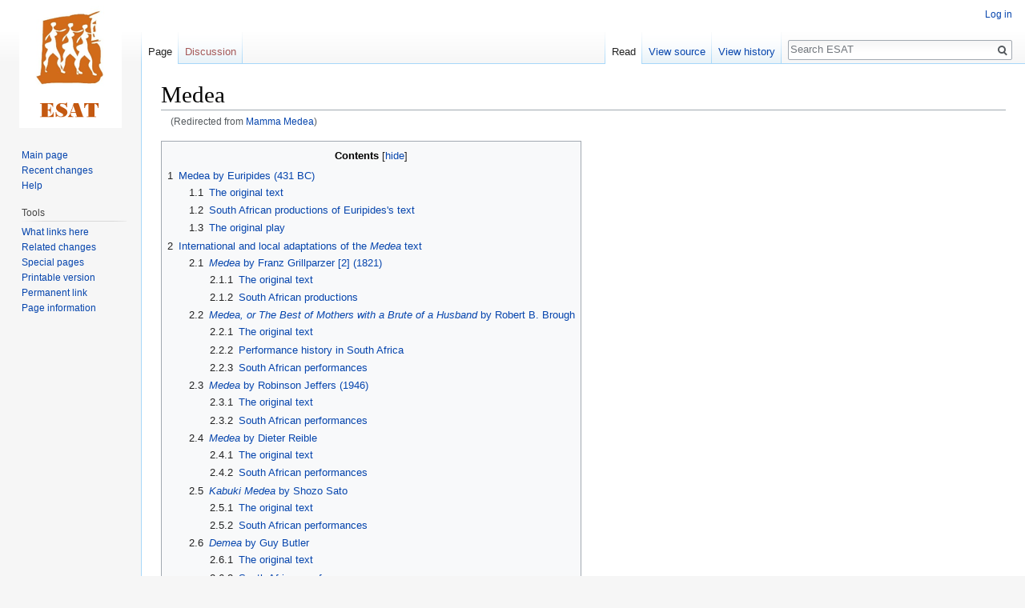

--- FILE ---
content_type: text/html; charset=UTF-8
request_url: https://esat.sun.ac.za/index.php/Mamma_Medea
body_size: 13938
content:
<!DOCTYPE html>
<html class="client-nojs" lang="en" dir="ltr">
<head>
<meta charset="UTF-8"/>
<title>Medea - ESAT</title>
<script>document.documentElement.className = document.documentElement.className.replace( /(^|\s)client-nojs(\s|$)/, "$1client-js$2" );</script>
<script>(window.RLQ=window.RLQ||[]).push(function(){mw.config.set({"wgCanonicalNamespace":"","wgCanonicalSpecialPageName":false,"wgNamespaceNumber":0,"wgPageName":"Medea","wgTitle":"Medea","wgCurRevisionId":253196,"wgRevisionId":253196,"wgArticleId":7604,"wgIsArticle":true,"wgIsRedirect":false,"wgAction":"view","wgUserName":null,"wgUserGroups":["*"],"wgCategories":[],"wgBreakFrames":false,"wgPageContentLanguage":"en","wgPageContentModel":"wikitext","wgSeparatorTransformTable":["",""],"wgDigitTransformTable":["",""],"wgDefaultDateFormat":"dmy","wgMonthNames":["","January","February","March","April","May","June","July","August","September","October","November","December"],"wgMonthNamesShort":["","Jan","Feb","Mar","Apr","May","Jun","Jul","Aug","Sep","Oct","Nov","Dec"],"wgRelevantPageName":"Medea","wgRelevantArticleId":7604,"wgRequestId":"fef0921ab01e07dec432303c","wgCSPNonce":false,"wgIsProbablyEditable":false,"wgRelevantPageIsProbablyEditable":false,"wgRestrictionEdit":[],"wgRestrictionMove":[],"wgRedirectedFrom":"Mamma_Medea","wgWikiEditorEnabledModules":[],"wgInternalRedirectTargetUrl":"/index.php/Medea"});mw.loader.state({"site.styles":"ready","noscript":"ready","user.styles":"ready","user":"ready","user.options":"ready","user.tokens":"loading","mediawiki.legacy.shared":"ready","mediawiki.legacy.commonPrint":"ready","mediawiki.toc.styles":"ready","mediawiki.skinning.interface":"ready","skins.vector.styles":"ready"});mw.loader.implement("user.tokens@0tffind",function($,jQuery,require,module){/*@nomin*/mw.user.tokens.set({"editToken":"+\\","patrolToken":"+\\","watchToken":"+\\","csrfToken":"+\\"});
});RLPAGEMODULES=["mediawiki.action.view.redirect","site","mediawiki.page.startup","mediawiki.page.ready","mediawiki.toc","mediawiki.searchSuggest","skins.vector.js"];mw.loader.load(RLPAGEMODULES);});</script>
<link rel="stylesheet" href="/load.php?lang=en&amp;modules=mediawiki.legacy.commonPrint%2Cshared%7Cmediawiki.skinning.interface%7Cmediawiki.toc.styles%7Cskins.vector.styles&amp;only=styles&amp;skin=vector"/>
<script async="" src="/load.php?lang=en&amp;modules=startup&amp;only=scripts&amp;skin=vector"></script>
<meta name="ResourceLoaderDynamicStyles" content=""/>
<meta name="generator" content="MediaWiki 1.33.2"/>
<link rel="shortcut icon" href="/favicon.ico"/>
<link rel="search" type="application/opensearchdescription+xml" href="/opensearch_desc.php" title="ESAT (en)"/>
<link rel="EditURI" type="application/rsd+xml" href="https://esat.sun.ac.za/api.php?action=rsd"/>
<link rel="license" href="http://creativecommons.org/licenses/publicdomain/"/>
<link rel="alternate" type="application/atom+xml" title="ESAT Atom feed" href="/index.php?title=Special:RecentChanges&amp;feed=atom"/>
<link rel="canonical" href="https://esat.sun.ac.za/index.php/Medea"/>
<!--[if lt IE 9]><script src="/load.php?lang=en&amp;modules=html5shiv&amp;only=scripts&amp;skin=vector&amp;sync=1"></script><![endif]-->
</head>
<body class="mediawiki ltr sitedir-ltr mw-hide-empty-elt ns-0 ns-subject page-Medea rootpage-Medea skin-vector action-view">
<div id="mw-page-base" class="noprint"></div>
<div id="mw-head-base" class="noprint"></div>
<div id="content" class="mw-body" role="main">
	<a id="top"></a>
	
	<div class="mw-indicators mw-body-content">
</div>

	<h1 id="firstHeading" class="firstHeading" lang="en">Medea</h1>
	
	<div id="bodyContent" class="mw-body-content">
		<div id="siteSub" class="noprint">From ESAT</div>
		<div id="contentSub"><span class="mw-redirectedfrom">(Redirected from <a href="/index.php?title=Mamma_Medea&amp;redirect=no" class="mw-redirect" title="Mamma Medea">Mamma Medea</a>)</span></div>
		
		
		
		<div id="jump-to-nav"></div>
		<a class="mw-jump-link" href="#mw-head">Jump to navigation</a>
		<a class="mw-jump-link" href="#p-search">Jump to search</a>
		<div id="mw-content-text" lang="en" dir="ltr" class="mw-content-ltr"><div class="mw-parser-output"><div id="toc" class="toc"><input type="checkbox" role="button" id="toctogglecheckbox" class="toctogglecheckbox" style="display:none" /><div class="toctitle" lang="en" dir="ltr"><h2>Contents</h2><span class="toctogglespan"><label class="toctogglelabel" for="toctogglecheckbox"></label></span></div>
<ul>
<li class="toclevel-1 tocsection-1"><a href="#Medea_by_Euripides_.28431_BC.29"><span class="tocnumber">1</span> <span class="toctext">Medea by Euripides (431 BC)</span></a>
<ul>
<li class="toclevel-2 tocsection-2"><a href="#The_original_text"><span class="tocnumber">1.1</span> <span class="toctext">The original text</span></a></li>
<li class="toclevel-2 tocsection-3"><a href="#South_African_productions_of_Euripides.27s_text"><span class="tocnumber">1.2</span> <span class="toctext">South African productions of Euripides's text</span></a></li>
<li class="toclevel-2 tocsection-4"><a href="#The_original_play"><span class="tocnumber">1.3</span> <span class="toctext">The original play</span></a></li>
</ul>
</li>
<li class="toclevel-1 tocsection-5"><a href="#International_and_local_adaptations_of_the_Medea_text"><span class="tocnumber">2</span> <span class="toctext">International and local adaptations of the <i>Medea</i> text</span></a>
<ul>
<li class="toclevel-2 tocsection-6"><a href="#Medea_by_Franz_Grillparzer_.5B2.5D_.281821.29"><span class="tocnumber">2.1</span> <span class="toctext"><i>Medea</i> by Franz Grillparzer [2] (1821)</span></a>
<ul>
<li class="toclevel-3 tocsection-7"><a href="#The_original_text_2"><span class="tocnumber">2.1.1</span> <span class="toctext">The original text</span></a></li>
<li class="toclevel-3 tocsection-8"><a href="#South_African_productions"><span class="tocnumber">2.1.2</span> <span class="toctext">South African productions</span></a></li>
</ul>
</li>
<li class="toclevel-2 tocsection-9"><a href="#Medea.2C_or_The_Best_of_Mothers_with_a_Brute_of_a_Husband_by_Robert_B._Brough"><span class="tocnumber">2.2</span> <span class="toctext"><i>Medea, or The Best of Mothers with a Brute of a Husband</i> by Robert B. Brough</span></a>
<ul>
<li class="toclevel-3 tocsection-10"><a href="#The_original_text_3"><span class="tocnumber">2.2.1</span> <span class="toctext">The original text</span></a></li>
<li class="toclevel-3 tocsection-11"><a href="#Performance_history_in_South_Africa"><span class="tocnumber">2.2.2</span> <span class="toctext">Performance history in South Africa</span></a></li>
<li class="toclevel-3 tocsection-12"><a href="#South_African_performances"><span class="tocnumber">2.2.3</span> <span class="toctext">South African performances</span></a></li>
</ul>
</li>
<li class="toclevel-2 tocsection-13"><a href="#Medea_by_Robinson_Jeffers_.281946.29"><span class="tocnumber">2.3</span> <span class="toctext"><i>Medea</i> by Robinson Jeffers (1946)</span></a>
<ul>
<li class="toclevel-3 tocsection-14"><a href="#The_original_text_4"><span class="tocnumber">2.3.1</span> <span class="toctext">The original text</span></a></li>
<li class="toclevel-3 tocsection-15"><a href="#South_African_performances_2"><span class="tocnumber">2.3.2</span> <span class="toctext">South African performances</span></a></li>
</ul>
</li>
<li class="toclevel-2 tocsection-16"><a href="#Medea_by_Dieter_Reible"><span class="tocnumber">2.4</span> <span class="toctext"><i>Medea</i> by Dieter Reible</span></a>
<ul>
<li class="toclevel-3 tocsection-17"><a href="#The_original_text_5"><span class="tocnumber">2.4.1</span> <span class="toctext">The original text</span></a></li>
<li class="toclevel-3 tocsection-18"><a href="#South_African_performances_3"><span class="tocnumber">2.4.2</span> <span class="toctext">South African performances</span></a></li>
</ul>
</li>
<li class="toclevel-2 tocsection-19"><a href="#Kabuki_Medea_by_Shozo_Sato"><span class="tocnumber">2.5</span> <span class="toctext"><i>Kabuki Medea</i> by Shozo Sato</span></a>
<ul>
<li class="toclevel-3 tocsection-20"><a href="#The_original_text_6"><span class="tocnumber">2.5.1</span> <span class="toctext">The original text</span></a></li>
<li class="toclevel-3 tocsection-21"><a href="#South_African_performances_4"><span class="tocnumber">2.5.2</span> <span class="toctext">South African performances</span></a></li>
</ul>
</li>
<li class="toclevel-2 tocsection-22"><a href="#Demea_by_Guy_Butler"><span class="tocnumber">2.6</span> <span class="toctext"><i>Demea‎</i> by Guy Butler</span></a>
<ul>
<li class="toclevel-3 tocsection-23"><a href="#The_original_text_7"><span class="tocnumber">2.6.1</span> <span class="toctext">The original text</span></a></li>
<li class="toclevel-3 tocsection-24"><a href="#South_African_performances_5"><span class="tocnumber">2.6.2</span> <span class="toctext">South African performances</span></a></li>
</ul>
</li>
<li class="toclevel-2 tocsection-25"><a href="#MedEia_by_Oscar_van_Woensel_et._al._.281998.29"><span class="tocnumber">2.7</span> <span class="toctext"><i>MedEia</i> by Oscar van Woensel <i>et. al.</i>  (1998)</span></a>
<ul>
<li class="toclevel-3 tocsection-26"><a href="#The_original_text_8"><span class="tocnumber">2.7.1</span> <span class="toctext">The original text</span></a></li>
<li class="toclevel-3 tocsection-27"><a href="#South_African_performances_6"><span class="tocnumber">2.7.2</span> <span class="toctext">South African performances</span></a></li>
</ul>
</li>
<li class="toclevel-2 tocsection-28"><a href="#Mamma_Medea_by_Tom_Lanoye_.282001.29"><span class="tocnumber">2.8</span> <span class="toctext"><i>Mamma Medea</i> by Tom Lanoye (2001)</span></a>
<ul>
<li class="toclevel-3 tocsection-29"><a href="#The_original_text_9"><span class="tocnumber">2.8.1</span> <span class="toctext">The original text</span></a></li>
<li class="toclevel-3 tocsection-30"><a href="#Translations_and_adaptations"><span class="tocnumber">2.8.2</span> <span class="toctext">Translations and adaptations</span></a></li>
</ul>
</li>
<li class="toclevel-2 tocsection-31"><a href="#Performance_history_in_South_Africa_2"><span class="tocnumber">2.9</span> <span class="toctext">Performance history in South Africa</span></a></li>
</ul>
</li>
<li class="toclevel-1 tocsection-32"><a href="#Sources"><span class="tocnumber">3</span> <span class="toctext">Sources</span></a></li>
<li class="toclevel-1 tocsection-33"><a href="#Return_to"><span class="tocnumber">4</span> <span class="toctext">Return to</span></a></li>
</ul>
</div>

<h1><span id="Medea_by_Euripides_(431_BC)"></span><span class="mw-headline" id="Medea_by_Euripides_.28431_BC.29">Medea by Euripides (431 BC)</span></h1>
<h2><span class="mw-headline" id="The_original_text">The original text</span></h2>
<p>A play based upon the myth of Jason and Medea and first produced in 431 BC. The plot centers on the barbarian protagonist as she finds her position in the Greek world threatened, and the revenge she takes against her husband Jason who has betrayed her for another woman. Euripides produced <i><a class="mw-selflink selflink">Medea</a></i> along with the lost plays <i><a href="/index.php/Philoctetes" title="Philoctetes">Philoctetes</a></i>, <i><a href="/index.php?title=Dictys&amp;action=edit&amp;redlink=1" class="new" title="Dictys (page does not exist)">Dictys</a></i> and the satyr play <i><a href="/index.php?title=Theristai&amp;action=edit&amp;redlink=1" class="new" title="Theristai (page does not exist)">Theristai</a></i>, winning the third prize (out of three) at the City Dionysia festival for that year.
</p>
<h2><span id="South_African_productions_of_Euripides's_text"></span><span class="mw-headline" id="South_African_productions_of_Euripides.27s_text">South African productions of Euripides's text</span></h2>
<h2><span class="mw-headline" id="The_original_play">The original play</span></h2>
<p>1866: Performed on 26 March in the <a href="/index.php/Theatre_Royal" title="Theatre Royal">Theatre Royal</a>, Cape Town, by the <a href="/index.php/Le_Roy-Duret_Company" class="mw-redirect" title="Le Roy-Duret Company">Le Roy-Duret Company</a> featuring <a href="/index.php/Marie_Duret" title="Marie Duret">Marie Duret</a> as "Medea", with <i><a href="/index.php/Turn_Him_Out" title="Turn Him Out">Turn Him Out</a></i> (Williams) as afterpiece. 
</p><p>1866: Performed again on 13 April in the <a href="/index.php/Theatre_Royal" title="Theatre Royal">Theatre Royal</a>, Cape Town, by the <a href="/index.php/Le_Roy-Duret_Company" class="mw-redirect" title="Le Roy-Duret Company">Le Roy-Duret Company</a>, with <i><a href="/index.php/Winning_a_Husband" title="Winning a Husband">Winning a Husband</a></i> (Buckstone) as afterpiece. 
</p><p>1908: The first <a href="/index.php/Afrikaans" title="Afrikaans">Afrikaans</a> version of the original text (by **) was done by the <a href="/index.php/Afrikaans-Hollandse_Toneelvereniging" title="Afrikaans-Hollandse Toneelvereniging">Afrikaans-Hollandse Toneelvereniging</a> in Potchefstroom and Ermelo (1907), then in the <a href="/index.php/Opera_House" title="Opera House">Opera House</a>, Pretoria, April, on 1908, to an invited audience including the colonial secretary, General J.C. Smuts. Backdrops painted by the artist <a href="/index.php?title=Frans_Oerder&amp;action=edit&amp;redlink=1" class="new" title="Frans Oerder (page does not exist)">Frans Oerder</a>. 
</p><p>1935: Presented in English by the <a href="/index.php/University_of_Cape_Town" title="University of Cape Town">University of Cape Town</a>'s Speech and Drama Department at the <a href="/index.php/Little_Theatre" title="Little Theatre">Little Theatre</a>, directed by <a href="/index.php/Ruth_Peffers" title="Ruth Peffers">Ruth Peffers</a>.
</p><p>1973: An <a href="/index.php/Afrikaans" title="Afrikaans">Afrikaans</a> translation by <a href="/index.php/Roelf_Laubscher" title="Roelf Laubscher">Roelf Laubscher</a> was done by <a href="/index.php/PACOFS" class="mw-redirect" title="PACOFS">PACOFS</a> in 1973 by the <a href="/index.php?title=SUKOVS_Werksteater&amp;action=edit&amp;redlink=1" class="new" title="SUKOVS Werksteater (page does not exist)">SUKOVS Werksteater</a>, directed by <a href="/index.php/Jannie_Gildenhuys" title="Jannie Gildenhuys">Jannie Gildenhuys</a>.
</p><p>1986: In 1986 the play was designed and directed by <a href="/index.php?title=John_Giese&amp;action=edit&amp;redlink=1" class="new" title="John Giese (page does not exist)">John Giese</a> for the <a href="/index.php/EOAN_Group" title="EOAN Group">Eoan Theatre Group</a>. The cast included <a href="/index.php/Theresa_Cloete" title="Theresa Cloete">Theresa Cloete</a>, <a href="/index.php?title=Raffaele_Sabatini&amp;action=edit&amp;redlink=1" class="new" title="Raffaele Sabatini (page does not exist)">Raffaele Sabatini</a>, <a href="/index.php?title=Veronica_Edwards&amp;action=edit&amp;redlink=1" class="new" title="Veronica Edwards (page does not exist)">Veronica Edwards</a>, <a href="/index.php?title=Neil_Stoffberg&amp;action=edit&amp;redlink=1" class="new" title="Neil Stoffberg (page does not exist)">Neil Stoffberg</a>, <a href="/index.php?title=Edgar_Whitley&amp;action=edit&amp;redlink=1" class="new" title="Edgar Whitley (page does not exist)">Edgar Whitley</a>, <a href="/index.php?title=Bernadette_Stevens&amp;action=edit&amp;redlink=1" class="new" title="Bernadette Stevens (page does not exist)">Bernadette Stevens</a>, <a href="/index.php?title=Wendy_Ely&amp;action=edit&amp;redlink=1" class="new" title="Wendy Ely (page does not exist)">Wendy Ely</a>, <a href="/index.php?title=Estelle_Webster&amp;action=edit&amp;redlink=1" class="new" title="Estelle Webster (page does not exist)">Estelle Webster</a>, <a href="/index.php?title=Shamien_Essack&amp;action=edit&amp;redlink=1" class="new" title="Shamien Essack (page does not exist)">Shamien Essack</a>, <a href="/index.php/Joseph_Mitchell" title="Joseph Mitchell">Joseph Mitchell</a>, performed in the <a href="/index.php/Baxter_Theatre" title="Baxter Theatre">Baxter Studio</a>. 
</p><p>1994: An adaptation was staged by <a href="/index.php/Jazzart" title="Jazzart">Jazzart</a> and <a href="/index.php/Magnet_Theatre" title="Magnet Theatre">Magnet Theatre</a> in <a href="/index.php/The_Arena" title="The Arena">The Arena</a> in the <a href="/index.php/Nico_Malan_Theatre" class="mw-redirect" title="Nico Malan Theatre">Nico Malan Theatre</a> in 1994, directed by <a href="/index.php/Mark_Fleishman" title="Mark Fleishman">Mark Fleishman</a> and <a href="/index.php/Jennie_Reznek" title="Jennie Reznek">Jennie Reznek</a>, with <a href="/index.php/Bo_Petersen" title="Bo Petersen">Bo Petersen</a> (Medea) and <a href="/index.php/Kurt_Wustmann" title="Kurt Wustmann">Kurt Wustmann</a> (Jason), <a href="/index.php/Jay_Pather" title="Jay Pather">Jay Pather</a>, <a href="/index.php/Dawn_Langdown" title="Dawn Langdown">Dawn Langdown</a>, <a href="/index.php/Sifiso_Kweyama" title="Sifiso Kweyama">Sifiso Kweyama</a>, <a href="/index.php?title=Penny_Colleen_Swain&amp;action=edit&amp;redlink=1" class="new" title="Penny Colleen Swain (page does not exist)">Penny Colleen Swain</a>, <a href="/index.php?title=Busisiwe_Ngebulana&amp;action=edit&amp;redlink=1" class="new" title="Busisiwe Ngebulana (page does not exist)">Busisiwe Ngebulana</a>, <a href="/index.php?title=Randall_Dirks&amp;action=edit&amp;redlink=1" class="new" title="Randall Dirks (page does not exist)">Randall Dirks</a>, <a href="/index.php/Sbonakaliso_Ndaba" title="Sbonakaliso Ndaba">Sbonakaliso Ndaba</a>,  <a href="/index.php?title=Mpotseng_Shuping&amp;action=edit&amp;redlink=1" class="new" title="Mpotseng Shuping (page does not exist)">Mpotseng Shuping</a>, <a href="/index.php?title=Simpiwe_Magazi&amp;action=edit&amp;redlink=1" class="new" title="Simpiwe Magazi (page does not exist)">Simpiwe Magazi</a>  and <a href="/index.php/Heinrich_Reisenhofer" title="Heinrich Reisenhofer">Heinrich Reisenhofer</a>. Choreography by <a href="/index.php/Alfred_Hinkel" title="Alfred Hinkel">Alfred Hinkel</a>. This production went to the <a href="/index.php/Grahamstown_Festival" class="mw-redirect" title="Grahamstown Festival">Grahamstown Festival</a> in 1995 and the <a href="/index.php/Market_Theatre" title="Market Theatre">Market Theatre</a> in 1996.
</p><p>2011: A translation into <a href="/index.php/Afrikaans" title="Afrikaans">Afrikaans</a> of this text by <a href="/index.php/Arnold_Blumer" title="Arnold Blumer">Arnold Blumer</a> was directed by <a href="/index.php/Marthinus_Basson" title="Marthinus Basson">Marthinus Basson</a> for <a href="/index.php/TEATERteater" title="TEATERteater">TEATERteater</a> at <a href="/index.php/Woordfees" class="mw-redirect" title="Woordfees">Woordfees</a> 2011 and <a href="/index.php/Aardklop_festival" class="mw-redirect" title="Aardklop festival">Aardklop</a> 2012, with <a href="/index.php/Coba-Maryn_Wilsenach" title="Coba-Maryn Wilsenach">Coba-Maryn Wilsenach</a> as Medea.
</p><p><br />
2019: An adapted version of the play, developed and performed by Dario D’Ambrosi's Rome based company and school L’ Associazione del Teatro Patologico<a target="_blank" rel="nofollow noreferrer noopener" class="external autonumber" href="http://www.teatropatologico.org/index.php/associazione">[1]</a> (generally referred to as <b>Teatro Patologico</b>), was staged in the <a href="/index.php?title=Mannie_Manim_Theatre&amp;action=edit&amp;redlink=1" class="new" title="Mannie Manim Theatre (page does not exist)">Mannie Manim Theatre</a> at The <a href="/index.php/Market_Theatre" title="Market Theatre">Market Theatre</a>, Johannesburg  on 27 September and 28 September, appearing under the auspices of the Italian Cultural Institute in Pretoria and The <a href="/index.php/Market_Theatre_Foundation" title="Market Theatre Foundation">Market Theatre Foundation</a>.  The cast consisted of people with disabilities and professional actors.
</p>
<h1><span class="mw-headline" id="International_and_local_adaptations_of_the_Medea_text">International and local adaptations of the <i>Medea</i> text</span></h1>
<h2><span id="Medea_by_Franz_Grillparzer_[2]_(1821)"></span><span class="mw-headline" id="Medea_by_Franz_Grillparzer_.5B2.5D_.281821.29"><i>Medea</i> by Franz Grillparzer <a target="_blank" rel="nofollow noreferrer noopener" class="external autonumber" href="https://en.wikipedia.org/wiki/Franz_Grillparzer">[2]</a> (1821)</span></h2>
<h3><span class="mw-headline" id="The_original_text_2">The original text</span></h3>
<p>The culminating events of Grillparzer's trilogy of reworked Greek plays,  <i>Das goldene Vlies</i> (<i>The Golden Fleece</i>).  The theme is the tragedy of the heart's desire, the conflict of the simple happy life with that sinister power, be it genius or ambition, which upsets the equilibrium of life. Medea, her revenge stilled, her children dead, bears the fatal Fleece back to Delphi, while Jason is left to realize the nothingness of human striving and earthly happiness. The end is bitter disillusionment; the only consolation renunciation. Some critics consider <i>Medea</i> Grillparzer's highest achievement.
</p>
<h3><span class="mw-headline" id="South_African_productions">South African productions</span></h3>
<p>1977: Produced in South Africa at  <a href="/index.php/Space_Theatre" class="mw-redirect" title="Space Theatre">The Space</a> (Cape Town), adapted and directed by <a href="/index.php/Barney_Simon" title="Barney Simon">Barney Simon</a> in his directorial debut at <a href="/index.php/Space_Theatre" class="mw-redirect" title="Space Theatre">The Space</a> from 9 July to 20 August 1977, with <a href="/index.php/Yvonne_Bryceland" title="Yvonne Bryceland">Yvonne Bryceland</a>, <a href="/index.php/Charles_Comyn" title="Charles Comyn">Charles Comyn</a>, <a href="/index.php/Wilson_Dunster" title="Wilson Dunster">Wilson Dunster</a>, <a href="/index.php/Chris_Galloway" title="Chris Galloway">Chris Galloway</a>, <a href="/index.php/Joel_Maister" title="Joel Maister">Joel Maister</a>, <a href="/index.php/Michael_Maister" title="Michael Maister">Michael Maister</a>, <a href="/index.php/Nomhle_Nkonyeni" title="Nomhle Nkonyeni">Nomhle Nkonyeni</a> and <a href="/index.php/Jacqui_Singer" title="Jacqui Singer">Jacqui Singer</a>. Music by <a href="/index.php/Mike_Dickman" title="Mike Dickman">Mike Dickman</a>, set by <a href="/index.php/John_Nankin" title="John Nankin">John Nankin</a> and costumes by <a href="/index.php/Zsuzsanna_Kovacs" title="Zsuzsanna Kovacs">Zsuzsanna Kovacs</a> and <a href="/index.php/Danny_Malan" title="Danny Malan">Danny Malan</a>. Lighting: <a href="/index.php/Dimitri_Nicolas-Fanourakis" title="Dimitri Nicolas-Fanourakis">Dimitri Nicolas-Fanourakis</a>.
</p><p>1983: <a href="/index.php/Barney_Simon" title="Barney Simon">Barney Simon</a> directed this version at the Edinburgh Festival and at the Riverside Studios in Hammersmith by Traverse Theatre, with <a href="/index.php/Yvonne_Bryceland" title="Yvonne Bryceland">Yvonne Bryceland</a> in the cast, from August 1983.
</p>
<h2><span id="Medea,_or_The_Best_of_Mothers_with_a_Brute_of_a_Husband_by_Robert_B._Brough"></span><span class="mw-headline" id="Medea.2C_or_The_Best_of_Mothers_with_a_Brute_of_a_Husband_by_Robert_B._Brough"><i><a href="/index.php/Medea,_or_The_Best_of_Mothers_with_a_Brute_of_a_Husband" class="mw-redirect" title="Medea, or The Best of Mothers with a Brute of a Husband">Medea, or The Best of Mothers with a Brute of a Husband</a></i> by Robert B. Brough</span></h2>
<h3><span class="mw-headline" id="The_original_text_3">The original text</span></h3>
<p><i><a href="/index.php/Medea,_or_The_Best_of_Mothers,_with_a_Brute_of_a_Husband" class="mw-redirect" title="Medea, or The Best of Mothers, with a Brute of a Husband">Medea, or The Best of Mothers, with a Brute of a Husband</a></i> by Robert B. Brough (1828-1860)<a target="_blank" rel="nofollow noreferrer noopener" class="external autonumber" href="https://en.wikipedia.org/wiki/Robert_Barnabas_Brough">[3]</a> is a one act <a href="/index.php/Burlesque" title="Burlesque">burlesque</a> version of Euripides's <i><a class="mw-selflink selflink">Medea</a></i>, and was first performed at the Royal Olympic Theatre, London, July 14, 1856. Published by T.H. Lacy, London, in 1856<a target="_blank" rel="nofollow noreferrer noopener" class="external autonumber" href="https://babel.hathitrust.org/cgi/pt?id=uiug.30112041362572&amp;view=1up&amp;seq=5">[4]</a>.
</p>
<h3><span class="mw-headline" id="Performance_history_in_South_Africa">Performance history in South Africa</span></h3>
<p>1858: Performed (under the full title) in the <a href="/index.php/Harrington_Street_Theatre" title="Harrington Street Theatre">Harrington Street Theatre</a>, Cape Town on 11 May by the <a href="/index.php/Cape_Town_Dramatic_Club" title="Cape Town Dramatic Club">Cape Town Dramatic Club</a>, with <i><a href="/index.php/Still_Waters_Run_Deep" title="Still Waters Run Deep">Still Waters Run Deep</a></i> (Taylor), with a "Highland Fling" by an amateur. .
</p><p>1858: Performed (under the full title) in the <a href="/index.php/Harrington_Street_Theatre" title="Harrington Street Theatre">Harrington Street Theatre</a>, Cape Town on 18 May by the <a href="/index.php/Cape_Town_Dramatic_Club" title="Cape Town Dramatic Club">Cape Town Dramatic Club</a>, with <i><a href="/index.php/Still_Waters_Run_Deep" title="Still Waters Run Deep">Still Waters Run Deep</a></i> (Taylor), in addition to a "Highland Fling" by an amateur and a "song in character" by <a href="/index.php/J.E.H._English" title="J.E.H. English">J.E.H. English</a>.
</p><p>1867: Performed (billed something like "<i><a class="mw-selflink selflink">Medea</a></i> <a href="/index.php/Burlesque" title="Burlesque">burlesque</a>") by the <a href="/index.php/Le_Roy-Duret_Company" class="mw-redirect" title="Le Roy-Duret Company">Le Roy-Duret Company</a> in the <a href="/index.php/Theatre_Royal" title="Theatre Royal">Theatre Royal</a>, Harrington Street, Cape Town, on 11 and 12 November with <i><a href="/index.php/Meg%27s_Diversion" title="Meg&#39;s Diversion">Meg's Diversion</a></i> (Craven) and a dance ("Grand Pas Seul") by <a href="/index.php/Miss_Clara" title="Miss Clara">Miss Clara</a>. 
</p><p>1867: Performed by the <a href="/index.php/Le_Roy-Duret_Company" class="mw-redirect" title="Le Roy-Duret Company">Le Roy-Duret Company</a> in the <a href="/index.php/Theatre_Royal" title="Theatre Royal">Theatre Royal</a>, Cape Town, on 13 and 15 November with <i><a href="/index.php/Uncle_Tom%27s_Cabin,_or_Life_Among_the_Lowly" class="mw-redirect" title="Uncle Tom&#39;s Cabin, or Life Among the Lowly">Uncle Tom's Cabin, or Life Among the Lowly</a></i> (Beecher Stowe/Aiken/Hermann?) and a dance by <a href="/index.php/Miss_Clara" title="Miss Clara">Miss Clara</a>. 
</p><p>1867: Performed by the <a href="/index.php/Le_Roy-Duret_Company" class="mw-redirect" title="Le Roy-Duret Company">Le Roy-Duret Company</a> in the <a href="/index.php/Theatre_Royal" title="Theatre Royal">Theatre Royal</a>, Cape Town, on 18 and 21 November with <i><a href="/index.php/The_World_and_the_Stage" class="mw-redirect" title="The World and the Stage">The World and the Stage</a></i> (Taylor) and a dance ("Pas de Fleurs") by <a href="/index.php/Miss_Clara" title="Miss Clara">Miss Clara</a>.
</p><p>1868: Performed again "by special request" by the <a href="/index.php/Le_Roy-Duret_Company" class="mw-redirect" title="Le Roy-Duret Company">Le Roy-Duret Company</a> in the <a href="/index.php/Theatre_Royal" title="Theatre Royal">Theatre Royal</a>, Cape Town, on 6 January as part of a benefit for <a href="/index.php?title=T.H._Paul&amp;action=edit&amp;redlink=1" class="new" title="T.H. Paul (page does not exist)">T.H. Paul</a>, with <i><a href="/index.php/The_Porter%27s_Knot" title="The Porter&#39;s Knot">The Porter's Knot</a></i> (Oxenford) and songs and dances.
</p>
<h3><span class="mw-headline" id="South_African_performances">South African performances</span></h3>
<h2><span id="Medea_by_Robinson_Jeffers_(1946)"></span><span class="mw-headline" id="Medea_by_Robinson_Jeffers_.281946.29"><i>Medea</i> by Robinson Jeffers (1946)</span></h2>
<h3><span class="mw-headline" id="The_original_text_4">The original text</span></h3>
<p>American poet Robinson Jeffers wrote a distilled verse adaptation of the Euripides play especially for the actress Judith Anderson. Presenting Medea as the aggressive daughter of a king, ready to take revenge on Jason, it spoke to public sensibilities of the time. 
</p><p>The play became one of the outstanding successes of the 1940s, in the eyes of audiences and critics alike, winning the triumphant Judith Anderson the Tony Award as Best Actress. Revived with Zoe Caldwell in 1982
</p>
<h3><span class="mw-headline" id="South_African_performances_2">South African performances</span></h3>
<p>1955: Produced by <a href="/index.php/Pietro_Nolte" title="Pietro Nolte">Pietro Nolte</a> for the <a href="/index.php/Cape_Town_Theatre_Company" class="mw-redirect" title="Cape Town Theatre Company">Cape Town Theatre Company</a> at the Rondebosch Town Hall, with <a href="/index.php/Lydia_Lindeque" title="Lydia Lindeque">Lydia Lindeque</a> as Medea, <a href="/index.php/Jennifer_Craig" title="Jennifer Craig">Jennifer Craig</a>, <a href="/index.php/Percy_Sieff" title="Percy Sieff">Percy Sieff</a>, <a href="/index.php/Peter_Craig" class="mw-redirect" title="Peter Craig">Peter Craig</a>, <a href="/index.php/Pietro_Nolte" title="Pietro Nolte">Pietro Nolte</a> and others in the cast, October 1955.
</p><p>1962: The English adaptation by American poet Robinson Jeffers (1887-1962) <a target="_blank" rel="nofollow noreferrer noopener" class="external autonumber" href="https://en.wikipedia.org/wiki/Robinson_Jeffers">[5]</a> was staged by the Durban <a href="/index.php?title=Lyric_Theatre&amp;action=edit&amp;redlink=1" class="new" title="Lyric Theatre (page does not exist)">Lyric Theatre</a> Company, directed by <a href="/index.php/Peter_Curtis" title="Peter Curtis">Peter Curtis</a> (billed as <a href="/index.php/Peter_Craig" class="mw-redirect" title="Peter Craig">Peter Craig</a>) with <a href="/index.php/Lydia_Lindeque" title="Lydia Lindeque">Lydia Lindeque</a> as "Medea".
</p><p>1969: Presumably the text used by <a href="/index.php/Peter_Curtis" title="Peter Curtis">Peter Curtis</a> when he directed a production of <i><a class="mw-selflink selflink">Medea</a></i> for the <a href="/index.php/University_of_Cape_Town" title="University of Cape Town">University of Cape Town</a>, probably at the <a href="/index.php/Little_Theatre" title="Little Theatre">Little Theatre</a>.
</p>
<h2><span class="mw-headline" id="Medea_by_Dieter_Reible"><i>Medea</i> by <a href="/index.php/Dieter_Reible" title="Dieter Reible">Dieter Reible</a></span></h2>
<h3><span class="mw-headline" id="The_original_text_5">The original text</span></h3>
<p><a href="/index.php/Dieter_Reible" title="Dieter Reible">Dieter Reible</a> wrote a German version of the original play for a solo performance by his second wife at an avant-garde theatre in Poland.
</p>
<h3><span class="mw-headline" id="South_African_performances_3">South African performances</span></h3>
<p>1981: This version was translated into English and was performed by <a href="/index.php/Trix_Pienaar" title="Trix Pienaar">Trix Pienaar</a> at the <a href="/index.php/Baxter_Theatre" title="Baxter Theatre">Baxter Studio</a>, directed by <a href="/index.php/Dieter_Reible" title="Dieter Reible">Reible</a>, opening 13 May 1981. (Manuscript (?) held by <a href="/index.php/NELM" class="mw-redirect" title="NELM">NELM</a>: [Collection: LILENSTEIN, Mavis]: 2007. 9. 17. 2).
</p><p>2011: Reible's adaptation of <i><a class="mw-selflink selflink">Medea</a></i> was translated into <a href="/index.php/Afrikaans" title="Afrikaans">Afrikaans</a> by <a href="/index.php/Arnold_Blumer" title="Arnold Blumer">Arnold Blumer</a> and performed at the <a href="/index.php/Woordfees" class="mw-redirect" title="Woordfees">Woordfees</a>, directed by <a href="/index.php/Marthinus_Basson" title="Marthinus Basson">Marthinus Basson</a>, starring <a href="/index.php/Coba-Maryn_Wilsenach" title="Coba-Maryn Wilsenach">Coba-Maryn Wilsenach</a>.
</p>
<h2><span class="mw-headline" id="Kabuki_Medea_by_Shozo_Sato"><i><a href="/index.php/Kabuki_Medea" class="mw-redirect" title="Kabuki Medea">Kabuki Medea</a></i> by <a href="/index.php/Shozo_Sato" title="Shozo Sato">Shozo Sato</a></span></h2>
<h3><span class="mw-headline" id="The_original_text_6">The original text</span></h3>
<h3><span class="mw-headline" id="South_African_performances_4">South African performances</span></h3>
<p>1992 or 1993: A production was staged at an unknown venue in Natal, directed by <a href="/index.php/Shozo_Sato" title="Shozo Sato">Shozo Sato</a> and starring <a href="/index.php/Brenda_Radloff" title="Brenda Radloff">Brenda Radloff</a>.
</p>
<h2><span class="mw-headline" id="Demea_by_Guy_Butler"><i><a href="/index.php/Demea" title="Demea">Demea</a>‎</i> by <a href="/index.php/Guy_Butler" title="Guy Butler">Guy Butler</a></span></h2>
<h3><span class="mw-headline" id="The_original_text_7">The original text</span></h3>
<p>A South African adaptation, based on <i><a class="mw-selflink selflink">Medea</a></i>, first performed at the <a href="/index.php/Grahamstown_Festival" class="mw-redirect" title="Grahamstown Festival">Grahamstown Festival</a> in 1990, directed by <a href="/index.php/Dieter_Reible" title="Dieter Reible">Dieter Reible</a>, and published by <a href="/index.php/David_Philip" title="David Philip">David Philip</a>, 1990.
</p>
<h3><span class="mw-headline" id="South_African_performances_5">South African performances</span></h3>
<p>1990: Produced at the <a href="/index.php/National_Arts_Festival" title="National Arts Festival">National Arts Festival</a> and the <a href="/index.php/Alexander_Theatre" title="Alexander Theatre">Alexander Theatre</a>, directed by <a href="/index.php/Dieter_Reible" title="Dieter Reible">Dieter Reible</a>. Decor by <a href="/index.php/Lindy_Roberts" title="Lindy Roberts">Lindy Roberts</a>. The cast included <a href="/index.php/Nomsa_Xaba" title="Nomsa Xaba">Nomsa Xaba</a> as Demea, <a href="/index.php/Louis_van_Niekerk" title="Louis van Niekerk">Louis van Niekerk</a> as Kroon, <a href="/index.php/Graham_Hopkins" title="Graham Hopkins">Graham Hopkins</a> as Jonas Barker, <a href="/index.php/Dale_Cutts" title="Dale Cutts">Dale Cutts</a> (Fitzwilliam), <a href="/index.php/Peter_Se-Puma" title="Peter Se-Puma">Peter Se-Puma</a> (Agaan), <a href="/index.php/Christopher_Wells" title="Christopher Wells">Christopher Wells</a>, <a href="/index.php/Bill_Curry" title="Bill Curry">Bill Curry</a>, <a href="/index.php?title=Ulrich_Dupont&amp;action=edit&amp;redlink=1" class="new" title="Ulrich Dupont (page does not exist)">Ulrich Dupont</a> and members of the <a href="/index.php/PACT" class="mw-redirect" title="PACT">PACT</a> Company. Designer <a href="/index.php/Lindy_Roberts" title="Lindy Roberts">Lindy Roberts</a>, lighting designer <a href="/index.php/Paul_Pamboukian" title="Paul Pamboukian">Paul Pamboukian</a>.
</p><p>2007: Produced by students of the <a href="/index.php/University_of_the_Free_State" title="University of the Free State">University of the Free State</a> Drama Department, <a href="/index.php/Scaena_Theatre" title="Scaena Theatre">Scaena Theatre</a>, directed by <a href="/index.php?title=Leendert_de_Jager&amp;action=edit&amp;redlink=1" class="new" title="Leendert de Jager (page does not exist)">Leendert de Jager</a>.
</p>
<h2><span id="MedEia_by_Oscar_van_Woensel_et._al._(1998)"></span><span class="mw-headline" id="MedEia_by_Oscar_van_Woensel_et._al._.281998.29"><i><a href="/index.php/MedEia" title="MedEia">MedEia</a></i> by <a href="/index.php/Oscar_van_Woensel" title="Oscar van Woensel">Oscar van Woensel</a> <i>et. al.</i>  (1998)</span></h2>
<h3><span class="mw-headline" id="The_original_text_8">The original text</span></h3>
<p>Created by <a href="/index.php/Oscar_van_Woensel" title="Oscar van Woensel">Oscar van Woensel</a>,  in collaboration with Kuno Bakker and Manja Topper, the text of <i><a href="/index.php/MedEia" title="MedEia">MedEia</a></i> presents a fragmented stream of consciousness version of the <i><a class="mw-selflink selflink">Medea</a></i> story. 
</p><p>First produced by the company Dood Paard in 1998.
</p>
<h3><span class="mw-headline" id="South_African_performances_6">South African performances</span></h3>
<p>2003: First performed in South Africa by the <a href="/index.php/Third_World_Bunfight" title="Third World Bunfight">Third World Bunfight</a> as a <a href="/index.php/Site-specific" class="mw-redirect" title="Site-specific">site-specific</a> performance at the <a href="/index.php/University_of_the_Witwatersrand" title="University of the Witwatersrand">University of the Witwatersrand</a>, designed and directed by <a href="/index.php/Brett_Bailey" title="Brett Bailey">Brett Bailey</a>, text direction by <a href="/index.php/Lara_Bye" title="Lara Bye">Lara Bye</a>, with <a href="/index.php/Faniswa_Yisa" title="Faniswa Yisa">Faniswa Yisa</a> as Medea, <a href="/index.php?title=James_MaccGregor&amp;action=edit&amp;redlink=1" class="new" title="James MaccGregor (page does not exist)">James MaccGregor</a>, <a href="/index.php/Frank_Paco" title="Frank Paco">Frank Paco</a>, <a href="/index.php?title=Mbali_Kgosidintsi&amp;action=edit&amp;redlink=1" class="new" title="Mbali Kgosidintsi (page does not exist)">Mbali Kgosidintsi</a>, <a href="/index.php?title=Indalo_Stofile&amp;action=edit&amp;redlink=1" class="new" title="Indalo Stofile (page does not exist)">Indalo Stofile</a>, <a href="/index.php?title=Namhla_Tshuka&amp;action=edit&amp;redlink=1" class="new" title="Namhla Tshuka (page does not exist)">Namhla Tshuka</a> and <a href="/index.php?title=Apollo_Ntshoko&amp;action=edit&amp;redlink=1" class="new" title="Apollo Ntshoko (page does not exist)">Apollo Ntshoko</a>. 
</p><p>2005: The <a href="/index.php/Site-specific" class="mw-redirect" title="Site-specific">site-specific</a> version was repeated at the <a href="/index.php/Spier" class="mw-redirect" title="Spier">Spier</a> Arts Summer Season (Stellenbosch).  
</p><p>2012: Reworked for stage production in the Zurich Theater Spektakel, Theaterfestival Basel, Berliner Festspiele, and 7 Dutch cities including Amsterdam and Rotterdam. 
</p><p>2012: Staged at the <a href="/index.php/Baxter_Theatre" title="Baxter Theatre">Baxter Theatre</a>, designed and directed by <a href="/index.php/Brett_Bailey" title="Brett Bailey">Brett Bailey</a>, with <a href="/index.php/Faniswa_Yisa" title="Faniswa Yisa">Faniswa Yisa</a> (Medea), <a href="/index.php/Frank_Paco" title="Frank Paco">Frank Paco</a>, <a href="/index.php?title=James_McGregor&amp;action=edit&amp;redlink=1" class="new" title="James McGregor (page does not exist)">James McGregor</a>, <a href="/index.php?title=Apollo_Ntshoko&amp;action=edit&amp;redlink=1" class="new" title="Apollo Ntshoko (page does not exist)">Apollo Ntshoko</a>, <a href="/index.php?title=Indalo_Stofile&amp;action=edit&amp;redlink=1" class="new" title="Indalo Stofile (page does not exist)">Indalo Stofile</a>, <a href="/index.php?title=Mbali_Kgosidintsi&amp;action=edit&amp;redlink=1" class="new" title="Mbali Kgosidintsi (page does not exist)">Mbali Kgosidintsi</a> and <a href="/index.php?title=Namhla_Chuka&amp;action=edit&amp;redlink=1" class="new" title="Namhla Chuka (page does not exist)">Namhla Chuka</a>.
</p>
<h2><span id="Mamma_Medea_by_Tom_Lanoye_(2001)"></span><span class="mw-headline" id="Mamma_Medea_by_Tom_Lanoye_.282001.29"><i><a href="/index.php/Mamma_Medea" class="mw-redirect" title="Mamma Medea">Mamma Medea</a></i> by <a href="/index.php/Tom_Lanoye" title="Tom Lanoye">Tom Lanoye</a> (2001)</span></h2>
<h3><span class="mw-headline" id="The_original_text_9">The original text</span></h3>
<p>A free adaptation of <a href="/index.php/Euripides" title="Euripides">Euripides</a>'s text by <a href="/index.php/Tom_Lanoye" title="Tom Lanoye">Tom Lanoye</a>, it uses the story of "Medea" to address contemporary problems (such as migration and man vs. woman) and analyzing ideas such as the love that develops from the initial passion, problems in the marriage, and the "final hour" of the love between Jason and Medea. 
</p><p>Published 2001 by Prometeus.
</p>
<h3><span class="mw-headline" id="Translations_and_adaptations">Translations and adaptations</span></h3>
<p>The <a href="/index.php/Dutch" title="Dutch">Dutch</a> text was translated into <a href="/index.php/Afrikaans" title="Afrikaans">Afrikaans</a> under the same title by <a href="/index.php/Antjie_Krog" title="Antjie Krog">Antjie Krog</a>.
</p>
<h2><span class="mw-headline" id="Performance_history_in_South_Africa_2">Performance history in South Africa</span></h2>
<p>2002: The <a href="/index.php/Afrikaans" title="Afrikaans">Afrikaans</a> translation was first staged by <a href="/index.php/Vleis,_Rys_en_Aartappels" title="Vleis, Rys en Aartappels">Vleis, Rys en Aartappels</a>, opening at the <a href="/index.php/Aardklop" title="Aardklop">Aardklop</a> Festival in September 2002, directed by <a href="/index.php/Marthinus_Basson" title="Marthinus Basson">Marthinus Basson</a> and co-directed by <a href="/index.php/Sandra_Kotz%C3%A9" title="Sandra Kotzé">Sandra Kotzé</a>. The cast included <a href="/index.php/Anthea_Thompson" title="Anthea Thompson">Anthea Thompson</a>, <a href="/index.php/Alyzzander_Fourie" title="Alyzzander Fourie">Alyzzander Fourie</a> and <a href="/index.php/Cobus_Rossouw" title="Cobus Rossouw">Cobus Rossouw</a>. Basson was awarded <a href="/index.php/Beeld" title="Beeld">Beeld</a> Plus's <a href="/index.php?title=Aardvarkprys&amp;action=edit&amp;redlink=1" class="new" title="Aardvarkprys (page does not exist)">Aardvarkprys</a> award for innovative work for his design and direction of this production.
</p><p>2003: A new production of the <a href="/index.php/Afrikaans" title="Afrikaans">Afrikaans</a> text was done for the <a href="/index.php/Woordfees" class="mw-redirect" title="Woordfees">Woordfees</a> at the <a href="/index.php/Oude_Libertas_Theatre" title="Oude Libertas Theatre">Oude Libertas Theatre</a> in Stellenbosch, directed by <a href="/index.php/Marthinus_Basson" title="Marthinus Basson">Marthinus Basson</a>, with <a href="/index.php/Neels_van_Jaarsveld" title="Neels van Jaarsveld">Neels van Jaarsveld</a>,  <a href="/index.php/Anthea_Thompson" title="Anthea Thompson">Anthea Thompson</a>, <a href="/index.php/Antoinette_Kellermann" title="Antoinette Kellermann">Antoinette Kellermann</a> and <a href="/index.php/Jannie_Gagiano" title="Jannie Gagiano">Jannie Gagiano</a>.
</p><p>2003: The <a href="/index.php/Woordfees" class="mw-redirect" title="Woordfees">Woordfees</a> production was performed at the <a href="/index.php/KKNK" class="mw-redirect" title="KKNK">KKNK</a> festival in Oudtshoorn in April.
</p>
<h1><span class="mw-headline" id="Sources">Sources</span></h1>
<p><a target="_blank" rel="nofollow noreferrer noopener" class="external free" href="http://en.wikipedia.org/wiki/Medea_(play)">http://en.wikipedia.org/wiki/Medea_(play)</a>
</p><p><a target="_blank" rel="nofollow noreferrer noopener" class="external free" href="https://www.worldcat.org/title/medea-or-the-best-of-mothers-with-a-brute-of-a-husband-a-burlesque-in-one-act/oclc/8541939">https://www.worldcat.org/title/medea-or-the-best-of-mothers-with-a-brute-of-a-husband-a-burlesque-in-one-act/oclc/8541939</a>
</p><p><a target="_blank" rel="nofollow noreferrer noopener" class="external free" href="https://en.wikipedia.org/wiki/Robert_Barnabas_Brough">https://en.wikipedia.org/wiki/Robert_Barnabas_Brough</a>
</p><p><a target="_blank" rel="nofollow noreferrer noopener" class="external free" href="https://www.amazon.com/Medea-Robinson-Jeffers/dp/0573612250">https://www.amazon.com/Medea-Robinson-Jeffers/dp/0573612250</a>
</p><p><a target="_blank" rel="nofollow noreferrer noopener" class="external free" href="https://www.goodreads.com/en/book/show/448951">https://www.goodreads.com/en/book/show/448951</a>
</p><p>Facsimile version of the 1856 Lacy edition of Brough's burlesque, <i>Hathi Trust Digital Archive</i><a target="_blank" rel="nofollow noreferrer noopener" class="external autonumber" href="https://babel.hathitrust.org/cgi/pt?id=uiug.30112041362572;view=1up;seq=6">[6]</a>
</p><p><a href="/index.php/F.C.L._Bosman" title="F.C.L. Bosman">F.C.L. Bosman</a>. 1980. <i>Drama en Toneel in Suid-Afrika, Deel II, 1856-1912</i>. Pretoria: <a href="/index.php/J.L._van_Schaik" title="J.L. van Schaik">J.L. van Schaik</a>: pp. 144, 147-8 (a summary of Brough's <a href="/index.php/Burlesque" title="Burlesque">burlesque</a>), 231-236.
</p><p><a href="/index.php/Ruphin_Coudyzer" title="Ruphin Coudyzer">Ruphin Coudyzer</a>. 2023. Annotated list of his photographs of <a href="/index.php/Market_Theatre" title="Market Theatre">Market Theatre</a> productions. (Provided by Coudyzer)
</p><p><a href="/index.php/Third_World_Bunfight" title="Third World Bunfight">Third World Bunfight</a> <a target="_blank" rel="nofollow noreferrer noopener" class="external autonumber" href="http://www.thirdworldbunfight.co.za/productions/medeia.html">[7]</a>
</p><p><a href="/index.php?title=Teaterteater&amp;action=edit&amp;redlink=1" class="new" title="Teaterteater (page does not exist)">Teaterteater</a> programme 
</p><p><a href="/index.php/ESAT_Bibliography_I" title="ESAT Bibliography I">Inskip</a>, 1972. p.120 (1935 production).
</p><p>Photocopies from <a href="/index.php/Percy_Sieff" title="Percy Sieff">Percy Sieff</a>'s scrapbook held by <a href="/index.php/NELM" class="mw-redirect" title="NELM">NELM</a>: [Collection: SIEFF, Percy]: 2013. 25. 4. 28. (1955 production).
</p><p><i>Medea</i> theatre programme, 1955.
</p><p><a href="/index.php/ESAT_Bibliography_Ar-Az" title="ESAT Bibliography Ar-Az">Astbury</a> 1979.
</p><p>Review by <a href="/index.php/Fiona_Chisholm" title="Fiona Chisholm">Fiona Chisholm</a>, unititled, undated newspaper clipping (circa 1981) and <i><a href="/index.php/Die_Burger" title="Die Burger">Die Burger</a></i>, 5 March 2011 (re Reible adaptation).
</p><p><a href="/index.php/ESAT_Bibliography_Bar-Bas" title="ESAT Bibliography Bar-Bas">Barrow, Brian &amp; Williams-Short, Yvonne</a> 1988.
</p><p><a target="_blank" rel="nofollow noreferrer noopener" class="external free" href="http://www.litnet.co.za/Article/antjie-krog-1952">http://www.litnet.co.za/Article/antjie-krog-1952</a>
</p><p><i>Beeld</i>, 13 September, 2002.
</p><p><i>Rapport</i>, 6 October 2002.
</p><p><i>Business Day</i>, 5 March 2003.
</p><p><i><a href="/index.php/Beeld" title="Beeld">Beeld</a></i>, 19 Jul 1990, <i><a href="/index.php/The_Star" title="The Star">The Star</a></i>, 30 July 1990, <i><a href="/index.php/Volksblad" title="Volksblad">Volksblad</a></i>, 4 June  2007.
</p><p><a href="/index.php/National_Arts_Festival" title="National Arts Festival">National Arts Festival</a> programme, 1990.
</p><p><a href="/index.php/ESAT_Bibliography_Van_S-Van_Z" title="ESAT Bibliography Van S-Van Z">Van Zyl Smit</a> 2005; 2007.
</p><p><i><a href="/index.php/Cape_Times" title="Cape Times">Cape Times</a></i>, 18 September 2012.
</p><p>"Teatro Patologico visits the Market Theatre", Market Theatre Foundation - Artslink.co.za News (09/01/2019).  
</p><p><br />
Go to <a href="/index.php/ESAT_Bibliography" title="ESAT Bibliography">ESAT Bibliography</a>
</p>
<h1><span class="mw-headline" id="Return_to">Return to</span></h1>
<p>Return to <a href="/index.php/PLAYS_I:_Original_SA_plays" title="PLAYS I: Original SA plays">PLAYS I: Original SA plays</a>
</p><p>Return to <a href="/index.php/PLAYS_II:_Foreign_plays" title="PLAYS II: Foreign plays">PLAYS II: Foreign plays</a>
</p><p>Return to <a href="/index.php/PLAYS_III:_Collections" title="PLAYS III: Collections">PLAYS III: Collections</a>
</p><p>Return to <a href="/index.php/PLAYS_IV:_Pageants_and_public_performances" class="mw-redirect" title="PLAYS IV: Pageants and public performances">PLAYS IV: Pageants and public performances</a>
</p><p>Return to <a href="/index.php/South_African_Festivals" title="South African Festivals">South African Festivals and Competitions</a>
</p><p>Return to <a href="/index.php/The_ESAT_Entries" title="The ESAT Entries">The ESAT Entries</a>
</p><p>Return to <a href="/index.php/Main_Page" title="Main Page">Main Page</a>
 
</p>
<!-- 
NewPP limit report
Cached time: 20260122033315
Cache expiry: 86400
Dynamic content: false
CPU time usage: 0.035 seconds
Real time usage: 0.038 seconds
Preprocessor visited node count: 131/1000000
Preprocessor generated node count: 136/1000000
Post‐expand include size: 0/2097152 bytes
Template argument size: 0/2097152 bytes
Highest expansion depth: 2/40
Expensive parser function count: 0/100
Unstrip recursion depth: 0/20
Unstrip post‐expand size: 0/5000000 bytes
-->
<!--
Transclusion expansion time report (%,ms,calls,template)
100.00%    0.000      1 -total
-->

<!-- Saved in parser cache with key esat:pcache:idhash:7604-0!canonical and timestamp 20260122033315 and revision id 253196
 -->
</div></div>
		
		<div class="printfooter">Retrieved from "<a dir="ltr" href="https://esat.sun.ac.za/index.php?title=Medea&amp;oldid=253196">https://esat.sun.ac.za/index.php?title=Medea&amp;oldid=253196</a>"</div>
		
		<div id="catlinks" class="catlinks catlinks-allhidden" data-mw="interface"></div>
		
		<div class="visualClear"></div>
		
	</div>
</div>

		<div id="mw-navigation">
			<h2>Navigation menu</h2>
			<div id="mw-head">
									<div id="p-personal" role="navigation" aria-labelledby="p-personal-label">
						<h3 id="p-personal-label">Personal tools</h3>
						<ul>
							<li id="pt-login"><a href="/index.php?title=Special:UserLogin&amp;returnto=Medea" title="You are encouraged to log in; however, it is not mandatory [o]" accesskey="o">Log in</a></li>						</ul>
					</div>
									<div id="left-navigation">
										<div id="p-namespaces" role="navigation" class="vectorTabs" aria-labelledby="p-namespaces-label">
						<h3 id="p-namespaces-label">Namespaces</h3>
						<ul>
							<li id="ca-nstab-main" class="selected"><span><a href="/index.php/Medea" title="View the content page [c]" accesskey="c">Page</a></span></li><li id="ca-talk" class="new"><span><a href="/index.php?title=Talk:Medea&amp;action=edit&amp;redlink=1" rel="discussion" title="Discussion about the content page (page does not exist) [t]" accesskey="t">Discussion</a></span></li>						</ul>
					</div>
										<div id="p-variants" role="navigation" class="vectorMenu emptyPortlet" aria-labelledby="p-variants-label">
												<input type="checkbox" class="vectorMenuCheckbox" aria-labelledby="p-variants-label" />
						<h3 id="p-variants-label">
							<span>Variants</span>
						</h3>
						<ul class="menu">
													</ul>
					</div>
									</div>
				<div id="right-navigation">
										<div id="p-views" role="navigation" class="vectorTabs" aria-labelledby="p-views-label">
						<h3 id="p-views-label">Views</h3>
						<ul>
							<li id="ca-view" class="collapsible selected"><span><a href="/index.php/Medea">Read</a></span></li><li id="ca-viewsource" class="collapsible"><span><a href="/index.php?title=Medea&amp;action=edit" title="This page is protected.&#10;You can view its source [e]" accesskey="e">View source</a></span></li><li id="ca-history" class="collapsible"><span><a href="/index.php?title=Medea&amp;action=history" title="Past revisions of this page [h]" accesskey="h">View history</a></span></li>						</ul>
					</div>
										<div id="p-cactions" role="navigation" class="vectorMenu emptyPortlet" aria-labelledby="p-cactions-label">
						<input type="checkbox" class="vectorMenuCheckbox" aria-labelledby="p-cactions-label" />
						<h3 id="p-cactions-label"><span>More</span></h3>
						<ul class="menu">
													</ul>
					</div>
										<div id="p-search" role="search">
						<h3>
							<label for="searchInput">Search</label>
						</h3>
						<form action="/index.php" id="searchform">
							<div id="simpleSearch">
								<input type="search" name="search" placeholder="Search ESAT" title="Search ESAT [f]" accesskey="f" id="searchInput"/><input type="hidden" value="Special:Search" name="title"/><input type="submit" name="fulltext" value="Search" title="Search the pages for this text" id="mw-searchButton" class="searchButton mw-fallbackSearchButton"/><input type="submit" name="go" value="Go" title="Go to a page with this exact name if it exists" id="searchButton" class="searchButton"/>							</div>
						</form>
					</div>
									</div>
			</div>
			<div id="mw-panel">
				<div id="p-logo" role="banner"><a class="mw-wiki-logo" href="/index.php/Main_Page" title="Visit the main page"></a></div>
						<div class="portal" role="navigation" id="p-navigation" aria-labelledby="p-navigation-label">
			<h3 id="p-navigation-label">Navigation</h3>
			<div class="body">
								<ul>
					<li id="n-mainpage-description"><a href="/index.php/Main_Page" title="Visit the main page [z]" accesskey="z">Main page</a></li><li id="n-recentchanges"><a href="/index.php/Special:RecentChanges" title="A list of recent changes in the wiki [r]" accesskey="r">Recent changes</a></li><li id="n-help"><a href="https://www.mediawiki.org/wiki/Special:MyLanguage/Help:Contents" target="_blank" title="The place to find out">Help</a></li>				</ul>
							</div>
		</div>
			<div class="portal" role="navigation" id="p-tb" aria-labelledby="p-tb-label">
			<h3 id="p-tb-label">Tools</h3>
			<div class="body">
								<ul>
					<li id="t-whatlinkshere"><a href="/index.php/Special:WhatLinksHere/Medea" title="A list of all wiki pages that link here [j]" accesskey="j">What links here</a></li><li id="t-recentchangeslinked"><a href="/index.php/Special:RecentChangesLinked/Medea" rel="nofollow" title="Recent changes in pages linked from this page [k]" accesskey="k">Related changes</a></li><li id="t-specialpages"><a href="/index.php/Special:SpecialPages" title="A list of all special pages [q]" accesskey="q">Special pages</a></li><li id="t-print"><a href="/index.php?title=Medea&amp;printable=yes" rel="alternate" title="Printable version of this page [p]" accesskey="p">Printable version</a></li><li id="t-permalink"><a href="/index.php?title=Medea&amp;oldid=253196" title="Permanent link to this revision of the page">Permanent link</a></li><li id="t-info"><a href="/index.php?title=Medea&amp;action=info" title="More information about this page">Page information</a></li>				</ul>
							</div>
		</div>
				</div>
		</div>
				<div id="footer" role="contentinfo">
						<ul id="footer-info">
								<li id="footer-info-lastmod"> This page was last edited on 7 February 2024, at 15:59.</li>
								<li id="footer-info-viewcount">This page has been accessed 50,900 times.</li>
								<li id="footer-info-copyright">Content is available under <a class="external" rel="nofollow" href="http://creativecommons.org/licenses/publicdomain/">Public Domain</a> unless otherwise noted.</li>
							</ul>
						<ul id="footer-places">
								<li id="footer-places-privacy"><a href="/index.php/ESAT:Privacy_policy" title="ESAT:Privacy policy">Privacy policy</a></li>
								<li id="footer-places-about"><a href="/index.php/ESAT:About" title="ESAT:About">About ESAT</a></li>
								<li id="footer-places-disclaimer"><a href="/index.php/ESAT:General_disclaimer" title="ESAT:General disclaimer">Disclaimers</a></li>
							</ul>
										<ul id="footer-icons" class="noprint">
										<li id="footer-copyrightico">
						<a href="http://creativecommons.org/licenses/publicdomain/" target="_blank"><img src="/resources/assets/licenses/public-domain.png" alt="Public Domain" width="88" height="31"/></a>					</li>
										<li id="footer-poweredbyico">
						<a href="//www.mediawiki.org/" target="_blank"><img src="/resources/assets/poweredby_mediawiki_88x31.png" alt="Powered by MediaWiki" srcset="/resources/assets/poweredby_mediawiki_132x47.png 1.5x, /resources/assets/poweredby_mediawiki_176x62.png 2x" width="88" height="31"/></a>					</li>
									</ul>
						<div style="clear: both;"></div>
		</div>
		

<script>(window.RLQ=window.RLQ||[]).push(function(){mw.config.set({"wgPageParseReport":{"limitreport":{"cputime":"0.035","walltime":"0.038","ppvisitednodes":{"value":131,"limit":1000000},"ppgeneratednodes":{"value":136,"limit":1000000},"postexpandincludesize":{"value":0,"limit":2097152},"templateargumentsize":{"value":0,"limit":2097152},"expansiondepth":{"value":2,"limit":40},"expensivefunctioncount":{"value":0,"limit":100},"unstrip-depth":{"value":0,"limit":20},"unstrip-size":{"value":0,"limit":5000000},"timingprofile":["100.00%    0.000      1 -total"]},"cachereport":{"timestamp":"20260122033315","ttl":86400,"transientcontent":false}}});mw.config.set({"wgBackendResponseTime":55});});</script>
</body>
</html>
